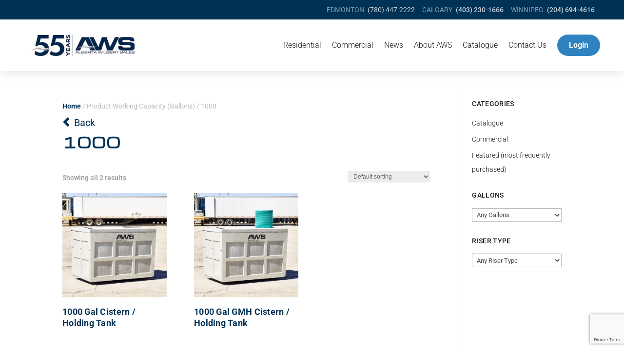

--- FILE ---
content_type: text/html; charset=utf-8
request_url: https://www.google.com/recaptcha/api2/anchor?ar=1&k=6LfFCSAeAAAAAPrbYQJi30tW_hRbBdQWqqpyufzY&co=aHR0cHM6Ly93aWxiZXJ0LmNhOjQ0Mw..&hl=en&v=PoyoqOPhxBO7pBk68S4YbpHZ&size=invisible&anchor-ms=20000&execute-ms=30000&cb=kdkniz4v27c
body_size: 48585
content:
<!DOCTYPE HTML><html dir="ltr" lang="en"><head><meta http-equiv="Content-Type" content="text/html; charset=UTF-8">
<meta http-equiv="X-UA-Compatible" content="IE=edge">
<title>reCAPTCHA</title>
<style type="text/css">
/* cyrillic-ext */
@font-face {
  font-family: 'Roboto';
  font-style: normal;
  font-weight: 400;
  font-stretch: 100%;
  src: url(//fonts.gstatic.com/s/roboto/v48/KFO7CnqEu92Fr1ME7kSn66aGLdTylUAMa3GUBHMdazTgWw.woff2) format('woff2');
  unicode-range: U+0460-052F, U+1C80-1C8A, U+20B4, U+2DE0-2DFF, U+A640-A69F, U+FE2E-FE2F;
}
/* cyrillic */
@font-face {
  font-family: 'Roboto';
  font-style: normal;
  font-weight: 400;
  font-stretch: 100%;
  src: url(//fonts.gstatic.com/s/roboto/v48/KFO7CnqEu92Fr1ME7kSn66aGLdTylUAMa3iUBHMdazTgWw.woff2) format('woff2');
  unicode-range: U+0301, U+0400-045F, U+0490-0491, U+04B0-04B1, U+2116;
}
/* greek-ext */
@font-face {
  font-family: 'Roboto';
  font-style: normal;
  font-weight: 400;
  font-stretch: 100%;
  src: url(//fonts.gstatic.com/s/roboto/v48/KFO7CnqEu92Fr1ME7kSn66aGLdTylUAMa3CUBHMdazTgWw.woff2) format('woff2');
  unicode-range: U+1F00-1FFF;
}
/* greek */
@font-face {
  font-family: 'Roboto';
  font-style: normal;
  font-weight: 400;
  font-stretch: 100%;
  src: url(//fonts.gstatic.com/s/roboto/v48/KFO7CnqEu92Fr1ME7kSn66aGLdTylUAMa3-UBHMdazTgWw.woff2) format('woff2');
  unicode-range: U+0370-0377, U+037A-037F, U+0384-038A, U+038C, U+038E-03A1, U+03A3-03FF;
}
/* math */
@font-face {
  font-family: 'Roboto';
  font-style: normal;
  font-weight: 400;
  font-stretch: 100%;
  src: url(//fonts.gstatic.com/s/roboto/v48/KFO7CnqEu92Fr1ME7kSn66aGLdTylUAMawCUBHMdazTgWw.woff2) format('woff2');
  unicode-range: U+0302-0303, U+0305, U+0307-0308, U+0310, U+0312, U+0315, U+031A, U+0326-0327, U+032C, U+032F-0330, U+0332-0333, U+0338, U+033A, U+0346, U+034D, U+0391-03A1, U+03A3-03A9, U+03B1-03C9, U+03D1, U+03D5-03D6, U+03F0-03F1, U+03F4-03F5, U+2016-2017, U+2034-2038, U+203C, U+2040, U+2043, U+2047, U+2050, U+2057, U+205F, U+2070-2071, U+2074-208E, U+2090-209C, U+20D0-20DC, U+20E1, U+20E5-20EF, U+2100-2112, U+2114-2115, U+2117-2121, U+2123-214F, U+2190, U+2192, U+2194-21AE, U+21B0-21E5, U+21F1-21F2, U+21F4-2211, U+2213-2214, U+2216-22FF, U+2308-230B, U+2310, U+2319, U+231C-2321, U+2336-237A, U+237C, U+2395, U+239B-23B7, U+23D0, U+23DC-23E1, U+2474-2475, U+25AF, U+25B3, U+25B7, U+25BD, U+25C1, U+25CA, U+25CC, U+25FB, U+266D-266F, U+27C0-27FF, U+2900-2AFF, U+2B0E-2B11, U+2B30-2B4C, U+2BFE, U+3030, U+FF5B, U+FF5D, U+1D400-1D7FF, U+1EE00-1EEFF;
}
/* symbols */
@font-face {
  font-family: 'Roboto';
  font-style: normal;
  font-weight: 400;
  font-stretch: 100%;
  src: url(//fonts.gstatic.com/s/roboto/v48/KFO7CnqEu92Fr1ME7kSn66aGLdTylUAMaxKUBHMdazTgWw.woff2) format('woff2');
  unicode-range: U+0001-000C, U+000E-001F, U+007F-009F, U+20DD-20E0, U+20E2-20E4, U+2150-218F, U+2190, U+2192, U+2194-2199, U+21AF, U+21E6-21F0, U+21F3, U+2218-2219, U+2299, U+22C4-22C6, U+2300-243F, U+2440-244A, U+2460-24FF, U+25A0-27BF, U+2800-28FF, U+2921-2922, U+2981, U+29BF, U+29EB, U+2B00-2BFF, U+4DC0-4DFF, U+FFF9-FFFB, U+10140-1018E, U+10190-1019C, U+101A0, U+101D0-101FD, U+102E0-102FB, U+10E60-10E7E, U+1D2C0-1D2D3, U+1D2E0-1D37F, U+1F000-1F0FF, U+1F100-1F1AD, U+1F1E6-1F1FF, U+1F30D-1F30F, U+1F315, U+1F31C, U+1F31E, U+1F320-1F32C, U+1F336, U+1F378, U+1F37D, U+1F382, U+1F393-1F39F, U+1F3A7-1F3A8, U+1F3AC-1F3AF, U+1F3C2, U+1F3C4-1F3C6, U+1F3CA-1F3CE, U+1F3D4-1F3E0, U+1F3ED, U+1F3F1-1F3F3, U+1F3F5-1F3F7, U+1F408, U+1F415, U+1F41F, U+1F426, U+1F43F, U+1F441-1F442, U+1F444, U+1F446-1F449, U+1F44C-1F44E, U+1F453, U+1F46A, U+1F47D, U+1F4A3, U+1F4B0, U+1F4B3, U+1F4B9, U+1F4BB, U+1F4BF, U+1F4C8-1F4CB, U+1F4D6, U+1F4DA, U+1F4DF, U+1F4E3-1F4E6, U+1F4EA-1F4ED, U+1F4F7, U+1F4F9-1F4FB, U+1F4FD-1F4FE, U+1F503, U+1F507-1F50B, U+1F50D, U+1F512-1F513, U+1F53E-1F54A, U+1F54F-1F5FA, U+1F610, U+1F650-1F67F, U+1F687, U+1F68D, U+1F691, U+1F694, U+1F698, U+1F6AD, U+1F6B2, U+1F6B9-1F6BA, U+1F6BC, U+1F6C6-1F6CF, U+1F6D3-1F6D7, U+1F6E0-1F6EA, U+1F6F0-1F6F3, U+1F6F7-1F6FC, U+1F700-1F7FF, U+1F800-1F80B, U+1F810-1F847, U+1F850-1F859, U+1F860-1F887, U+1F890-1F8AD, U+1F8B0-1F8BB, U+1F8C0-1F8C1, U+1F900-1F90B, U+1F93B, U+1F946, U+1F984, U+1F996, U+1F9E9, U+1FA00-1FA6F, U+1FA70-1FA7C, U+1FA80-1FA89, U+1FA8F-1FAC6, U+1FACE-1FADC, U+1FADF-1FAE9, U+1FAF0-1FAF8, U+1FB00-1FBFF;
}
/* vietnamese */
@font-face {
  font-family: 'Roboto';
  font-style: normal;
  font-weight: 400;
  font-stretch: 100%;
  src: url(//fonts.gstatic.com/s/roboto/v48/KFO7CnqEu92Fr1ME7kSn66aGLdTylUAMa3OUBHMdazTgWw.woff2) format('woff2');
  unicode-range: U+0102-0103, U+0110-0111, U+0128-0129, U+0168-0169, U+01A0-01A1, U+01AF-01B0, U+0300-0301, U+0303-0304, U+0308-0309, U+0323, U+0329, U+1EA0-1EF9, U+20AB;
}
/* latin-ext */
@font-face {
  font-family: 'Roboto';
  font-style: normal;
  font-weight: 400;
  font-stretch: 100%;
  src: url(//fonts.gstatic.com/s/roboto/v48/KFO7CnqEu92Fr1ME7kSn66aGLdTylUAMa3KUBHMdazTgWw.woff2) format('woff2');
  unicode-range: U+0100-02BA, U+02BD-02C5, U+02C7-02CC, U+02CE-02D7, U+02DD-02FF, U+0304, U+0308, U+0329, U+1D00-1DBF, U+1E00-1E9F, U+1EF2-1EFF, U+2020, U+20A0-20AB, U+20AD-20C0, U+2113, U+2C60-2C7F, U+A720-A7FF;
}
/* latin */
@font-face {
  font-family: 'Roboto';
  font-style: normal;
  font-weight: 400;
  font-stretch: 100%;
  src: url(//fonts.gstatic.com/s/roboto/v48/KFO7CnqEu92Fr1ME7kSn66aGLdTylUAMa3yUBHMdazQ.woff2) format('woff2');
  unicode-range: U+0000-00FF, U+0131, U+0152-0153, U+02BB-02BC, U+02C6, U+02DA, U+02DC, U+0304, U+0308, U+0329, U+2000-206F, U+20AC, U+2122, U+2191, U+2193, U+2212, U+2215, U+FEFF, U+FFFD;
}
/* cyrillic-ext */
@font-face {
  font-family: 'Roboto';
  font-style: normal;
  font-weight: 500;
  font-stretch: 100%;
  src: url(//fonts.gstatic.com/s/roboto/v48/KFO7CnqEu92Fr1ME7kSn66aGLdTylUAMa3GUBHMdazTgWw.woff2) format('woff2');
  unicode-range: U+0460-052F, U+1C80-1C8A, U+20B4, U+2DE0-2DFF, U+A640-A69F, U+FE2E-FE2F;
}
/* cyrillic */
@font-face {
  font-family: 'Roboto';
  font-style: normal;
  font-weight: 500;
  font-stretch: 100%;
  src: url(//fonts.gstatic.com/s/roboto/v48/KFO7CnqEu92Fr1ME7kSn66aGLdTylUAMa3iUBHMdazTgWw.woff2) format('woff2');
  unicode-range: U+0301, U+0400-045F, U+0490-0491, U+04B0-04B1, U+2116;
}
/* greek-ext */
@font-face {
  font-family: 'Roboto';
  font-style: normal;
  font-weight: 500;
  font-stretch: 100%;
  src: url(//fonts.gstatic.com/s/roboto/v48/KFO7CnqEu92Fr1ME7kSn66aGLdTylUAMa3CUBHMdazTgWw.woff2) format('woff2');
  unicode-range: U+1F00-1FFF;
}
/* greek */
@font-face {
  font-family: 'Roboto';
  font-style: normal;
  font-weight: 500;
  font-stretch: 100%;
  src: url(//fonts.gstatic.com/s/roboto/v48/KFO7CnqEu92Fr1ME7kSn66aGLdTylUAMa3-UBHMdazTgWw.woff2) format('woff2');
  unicode-range: U+0370-0377, U+037A-037F, U+0384-038A, U+038C, U+038E-03A1, U+03A3-03FF;
}
/* math */
@font-face {
  font-family: 'Roboto';
  font-style: normal;
  font-weight: 500;
  font-stretch: 100%;
  src: url(//fonts.gstatic.com/s/roboto/v48/KFO7CnqEu92Fr1ME7kSn66aGLdTylUAMawCUBHMdazTgWw.woff2) format('woff2');
  unicode-range: U+0302-0303, U+0305, U+0307-0308, U+0310, U+0312, U+0315, U+031A, U+0326-0327, U+032C, U+032F-0330, U+0332-0333, U+0338, U+033A, U+0346, U+034D, U+0391-03A1, U+03A3-03A9, U+03B1-03C9, U+03D1, U+03D5-03D6, U+03F0-03F1, U+03F4-03F5, U+2016-2017, U+2034-2038, U+203C, U+2040, U+2043, U+2047, U+2050, U+2057, U+205F, U+2070-2071, U+2074-208E, U+2090-209C, U+20D0-20DC, U+20E1, U+20E5-20EF, U+2100-2112, U+2114-2115, U+2117-2121, U+2123-214F, U+2190, U+2192, U+2194-21AE, U+21B0-21E5, U+21F1-21F2, U+21F4-2211, U+2213-2214, U+2216-22FF, U+2308-230B, U+2310, U+2319, U+231C-2321, U+2336-237A, U+237C, U+2395, U+239B-23B7, U+23D0, U+23DC-23E1, U+2474-2475, U+25AF, U+25B3, U+25B7, U+25BD, U+25C1, U+25CA, U+25CC, U+25FB, U+266D-266F, U+27C0-27FF, U+2900-2AFF, U+2B0E-2B11, U+2B30-2B4C, U+2BFE, U+3030, U+FF5B, U+FF5D, U+1D400-1D7FF, U+1EE00-1EEFF;
}
/* symbols */
@font-face {
  font-family: 'Roboto';
  font-style: normal;
  font-weight: 500;
  font-stretch: 100%;
  src: url(//fonts.gstatic.com/s/roboto/v48/KFO7CnqEu92Fr1ME7kSn66aGLdTylUAMaxKUBHMdazTgWw.woff2) format('woff2');
  unicode-range: U+0001-000C, U+000E-001F, U+007F-009F, U+20DD-20E0, U+20E2-20E4, U+2150-218F, U+2190, U+2192, U+2194-2199, U+21AF, U+21E6-21F0, U+21F3, U+2218-2219, U+2299, U+22C4-22C6, U+2300-243F, U+2440-244A, U+2460-24FF, U+25A0-27BF, U+2800-28FF, U+2921-2922, U+2981, U+29BF, U+29EB, U+2B00-2BFF, U+4DC0-4DFF, U+FFF9-FFFB, U+10140-1018E, U+10190-1019C, U+101A0, U+101D0-101FD, U+102E0-102FB, U+10E60-10E7E, U+1D2C0-1D2D3, U+1D2E0-1D37F, U+1F000-1F0FF, U+1F100-1F1AD, U+1F1E6-1F1FF, U+1F30D-1F30F, U+1F315, U+1F31C, U+1F31E, U+1F320-1F32C, U+1F336, U+1F378, U+1F37D, U+1F382, U+1F393-1F39F, U+1F3A7-1F3A8, U+1F3AC-1F3AF, U+1F3C2, U+1F3C4-1F3C6, U+1F3CA-1F3CE, U+1F3D4-1F3E0, U+1F3ED, U+1F3F1-1F3F3, U+1F3F5-1F3F7, U+1F408, U+1F415, U+1F41F, U+1F426, U+1F43F, U+1F441-1F442, U+1F444, U+1F446-1F449, U+1F44C-1F44E, U+1F453, U+1F46A, U+1F47D, U+1F4A3, U+1F4B0, U+1F4B3, U+1F4B9, U+1F4BB, U+1F4BF, U+1F4C8-1F4CB, U+1F4D6, U+1F4DA, U+1F4DF, U+1F4E3-1F4E6, U+1F4EA-1F4ED, U+1F4F7, U+1F4F9-1F4FB, U+1F4FD-1F4FE, U+1F503, U+1F507-1F50B, U+1F50D, U+1F512-1F513, U+1F53E-1F54A, U+1F54F-1F5FA, U+1F610, U+1F650-1F67F, U+1F687, U+1F68D, U+1F691, U+1F694, U+1F698, U+1F6AD, U+1F6B2, U+1F6B9-1F6BA, U+1F6BC, U+1F6C6-1F6CF, U+1F6D3-1F6D7, U+1F6E0-1F6EA, U+1F6F0-1F6F3, U+1F6F7-1F6FC, U+1F700-1F7FF, U+1F800-1F80B, U+1F810-1F847, U+1F850-1F859, U+1F860-1F887, U+1F890-1F8AD, U+1F8B0-1F8BB, U+1F8C0-1F8C1, U+1F900-1F90B, U+1F93B, U+1F946, U+1F984, U+1F996, U+1F9E9, U+1FA00-1FA6F, U+1FA70-1FA7C, U+1FA80-1FA89, U+1FA8F-1FAC6, U+1FACE-1FADC, U+1FADF-1FAE9, U+1FAF0-1FAF8, U+1FB00-1FBFF;
}
/* vietnamese */
@font-face {
  font-family: 'Roboto';
  font-style: normal;
  font-weight: 500;
  font-stretch: 100%;
  src: url(//fonts.gstatic.com/s/roboto/v48/KFO7CnqEu92Fr1ME7kSn66aGLdTylUAMa3OUBHMdazTgWw.woff2) format('woff2');
  unicode-range: U+0102-0103, U+0110-0111, U+0128-0129, U+0168-0169, U+01A0-01A1, U+01AF-01B0, U+0300-0301, U+0303-0304, U+0308-0309, U+0323, U+0329, U+1EA0-1EF9, U+20AB;
}
/* latin-ext */
@font-face {
  font-family: 'Roboto';
  font-style: normal;
  font-weight: 500;
  font-stretch: 100%;
  src: url(//fonts.gstatic.com/s/roboto/v48/KFO7CnqEu92Fr1ME7kSn66aGLdTylUAMa3KUBHMdazTgWw.woff2) format('woff2');
  unicode-range: U+0100-02BA, U+02BD-02C5, U+02C7-02CC, U+02CE-02D7, U+02DD-02FF, U+0304, U+0308, U+0329, U+1D00-1DBF, U+1E00-1E9F, U+1EF2-1EFF, U+2020, U+20A0-20AB, U+20AD-20C0, U+2113, U+2C60-2C7F, U+A720-A7FF;
}
/* latin */
@font-face {
  font-family: 'Roboto';
  font-style: normal;
  font-weight: 500;
  font-stretch: 100%;
  src: url(//fonts.gstatic.com/s/roboto/v48/KFO7CnqEu92Fr1ME7kSn66aGLdTylUAMa3yUBHMdazQ.woff2) format('woff2');
  unicode-range: U+0000-00FF, U+0131, U+0152-0153, U+02BB-02BC, U+02C6, U+02DA, U+02DC, U+0304, U+0308, U+0329, U+2000-206F, U+20AC, U+2122, U+2191, U+2193, U+2212, U+2215, U+FEFF, U+FFFD;
}
/* cyrillic-ext */
@font-face {
  font-family: 'Roboto';
  font-style: normal;
  font-weight: 900;
  font-stretch: 100%;
  src: url(//fonts.gstatic.com/s/roboto/v48/KFO7CnqEu92Fr1ME7kSn66aGLdTylUAMa3GUBHMdazTgWw.woff2) format('woff2');
  unicode-range: U+0460-052F, U+1C80-1C8A, U+20B4, U+2DE0-2DFF, U+A640-A69F, U+FE2E-FE2F;
}
/* cyrillic */
@font-face {
  font-family: 'Roboto';
  font-style: normal;
  font-weight: 900;
  font-stretch: 100%;
  src: url(//fonts.gstatic.com/s/roboto/v48/KFO7CnqEu92Fr1ME7kSn66aGLdTylUAMa3iUBHMdazTgWw.woff2) format('woff2');
  unicode-range: U+0301, U+0400-045F, U+0490-0491, U+04B0-04B1, U+2116;
}
/* greek-ext */
@font-face {
  font-family: 'Roboto';
  font-style: normal;
  font-weight: 900;
  font-stretch: 100%;
  src: url(//fonts.gstatic.com/s/roboto/v48/KFO7CnqEu92Fr1ME7kSn66aGLdTylUAMa3CUBHMdazTgWw.woff2) format('woff2');
  unicode-range: U+1F00-1FFF;
}
/* greek */
@font-face {
  font-family: 'Roboto';
  font-style: normal;
  font-weight: 900;
  font-stretch: 100%;
  src: url(//fonts.gstatic.com/s/roboto/v48/KFO7CnqEu92Fr1ME7kSn66aGLdTylUAMa3-UBHMdazTgWw.woff2) format('woff2');
  unicode-range: U+0370-0377, U+037A-037F, U+0384-038A, U+038C, U+038E-03A1, U+03A3-03FF;
}
/* math */
@font-face {
  font-family: 'Roboto';
  font-style: normal;
  font-weight: 900;
  font-stretch: 100%;
  src: url(//fonts.gstatic.com/s/roboto/v48/KFO7CnqEu92Fr1ME7kSn66aGLdTylUAMawCUBHMdazTgWw.woff2) format('woff2');
  unicode-range: U+0302-0303, U+0305, U+0307-0308, U+0310, U+0312, U+0315, U+031A, U+0326-0327, U+032C, U+032F-0330, U+0332-0333, U+0338, U+033A, U+0346, U+034D, U+0391-03A1, U+03A3-03A9, U+03B1-03C9, U+03D1, U+03D5-03D6, U+03F0-03F1, U+03F4-03F5, U+2016-2017, U+2034-2038, U+203C, U+2040, U+2043, U+2047, U+2050, U+2057, U+205F, U+2070-2071, U+2074-208E, U+2090-209C, U+20D0-20DC, U+20E1, U+20E5-20EF, U+2100-2112, U+2114-2115, U+2117-2121, U+2123-214F, U+2190, U+2192, U+2194-21AE, U+21B0-21E5, U+21F1-21F2, U+21F4-2211, U+2213-2214, U+2216-22FF, U+2308-230B, U+2310, U+2319, U+231C-2321, U+2336-237A, U+237C, U+2395, U+239B-23B7, U+23D0, U+23DC-23E1, U+2474-2475, U+25AF, U+25B3, U+25B7, U+25BD, U+25C1, U+25CA, U+25CC, U+25FB, U+266D-266F, U+27C0-27FF, U+2900-2AFF, U+2B0E-2B11, U+2B30-2B4C, U+2BFE, U+3030, U+FF5B, U+FF5D, U+1D400-1D7FF, U+1EE00-1EEFF;
}
/* symbols */
@font-face {
  font-family: 'Roboto';
  font-style: normal;
  font-weight: 900;
  font-stretch: 100%;
  src: url(//fonts.gstatic.com/s/roboto/v48/KFO7CnqEu92Fr1ME7kSn66aGLdTylUAMaxKUBHMdazTgWw.woff2) format('woff2');
  unicode-range: U+0001-000C, U+000E-001F, U+007F-009F, U+20DD-20E0, U+20E2-20E4, U+2150-218F, U+2190, U+2192, U+2194-2199, U+21AF, U+21E6-21F0, U+21F3, U+2218-2219, U+2299, U+22C4-22C6, U+2300-243F, U+2440-244A, U+2460-24FF, U+25A0-27BF, U+2800-28FF, U+2921-2922, U+2981, U+29BF, U+29EB, U+2B00-2BFF, U+4DC0-4DFF, U+FFF9-FFFB, U+10140-1018E, U+10190-1019C, U+101A0, U+101D0-101FD, U+102E0-102FB, U+10E60-10E7E, U+1D2C0-1D2D3, U+1D2E0-1D37F, U+1F000-1F0FF, U+1F100-1F1AD, U+1F1E6-1F1FF, U+1F30D-1F30F, U+1F315, U+1F31C, U+1F31E, U+1F320-1F32C, U+1F336, U+1F378, U+1F37D, U+1F382, U+1F393-1F39F, U+1F3A7-1F3A8, U+1F3AC-1F3AF, U+1F3C2, U+1F3C4-1F3C6, U+1F3CA-1F3CE, U+1F3D4-1F3E0, U+1F3ED, U+1F3F1-1F3F3, U+1F3F5-1F3F7, U+1F408, U+1F415, U+1F41F, U+1F426, U+1F43F, U+1F441-1F442, U+1F444, U+1F446-1F449, U+1F44C-1F44E, U+1F453, U+1F46A, U+1F47D, U+1F4A3, U+1F4B0, U+1F4B3, U+1F4B9, U+1F4BB, U+1F4BF, U+1F4C8-1F4CB, U+1F4D6, U+1F4DA, U+1F4DF, U+1F4E3-1F4E6, U+1F4EA-1F4ED, U+1F4F7, U+1F4F9-1F4FB, U+1F4FD-1F4FE, U+1F503, U+1F507-1F50B, U+1F50D, U+1F512-1F513, U+1F53E-1F54A, U+1F54F-1F5FA, U+1F610, U+1F650-1F67F, U+1F687, U+1F68D, U+1F691, U+1F694, U+1F698, U+1F6AD, U+1F6B2, U+1F6B9-1F6BA, U+1F6BC, U+1F6C6-1F6CF, U+1F6D3-1F6D7, U+1F6E0-1F6EA, U+1F6F0-1F6F3, U+1F6F7-1F6FC, U+1F700-1F7FF, U+1F800-1F80B, U+1F810-1F847, U+1F850-1F859, U+1F860-1F887, U+1F890-1F8AD, U+1F8B0-1F8BB, U+1F8C0-1F8C1, U+1F900-1F90B, U+1F93B, U+1F946, U+1F984, U+1F996, U+1F9E9, U+1FA00-1FA6F, U+1FA70-1FA7C, U+1FA80-1FA89, U+1FA8F-1FAC6, U+1FACE-1FADC, U+1FADF-1FAE9, U+1FAF0-1FAF8, U+1FB00-1FBFF;
}
/* vietnamese */
@font-face {
  font-family: 'Roboto';
  font-style: normal;
  font-weight: 900;
  font-stretch: 100%;
  src: url(//fonts.gstatic.com/s/roboto/v48/KFO7CnqEu92Fr1ME7kSn66aGLdTylUAMa3OUBHMdazTgWw.woff2) format('woff2');
  unicode-range: U+0102-0103, U+0110-0111, U+0128-0129, U+0168-0169, U+01A0-01A1, U+01AF-01B0, U+0300-0301, U+0303-0304, U+0308-0309, U+0323, U+0329, U+1EA0-1EF9, U+20AB;
}
/* latin-ext */
@font-face {
  font-family: 'Roboto';
  font-style: normal;
  font-weight: 900;
  font-stretch: 100%;
  src: url(//fonts.gstatic.com/s/roboto/v48/KFO7CnqEu92Fr1ME7kSn66aGLdTylUAMa3KUBHMdazTgWw.woff2) format('woff2');
  unicode-range: U+0100-02BA, U+02BD-02C5, U+02C7-02CC, U+02CE-02D7, U+02DD-02FF, U+0304, U+0308, U+0329, U+1D00-1DBF, U+1E00-1E9F, U+1EF2-1EFF, U+2020, U+20A0-20AB, U+20AD-20C0, U+2113, U+2C60-2C7F, U+A720-A7FF;
}
/* latin */
@font-face {
  font-family: 'Roboto';
  font-style: normal;
  font-weight: 900;
  font-stretch: 100%;
  src: url(//fonts.gstatic.com/s/roboto/v48/KFO7CnqEu92Fr1ME7kSn66aGLdTylUAMa3yUBHMdazQ.woff2) format('woff2');
  unicode-range: U+0000-00FF, U+0131, U+0152-0153, U+02BB-02BC, U+02C6, U+02DA, U+02DC, U+0304, U+0308, U+0329, U+2000-206F, U+20AC, U+2122, U+2191, U+2193, U+2212, U+2215, U+FEFF, U+FFFD;
}

</style>
<link rel="stylesheet" type="text/css" href="https://www.gstatic.com/recaptcha/releases/PoyoqOPhxBO7pBk68S4YbpHZ/styles__ltr.css">
<script nonce="yE94KAAgznAZx9iCpPzCfg" type="text/javascript">window['__recaptcha_api'] = 'https://www.google.com/recaptcha/api2/';</script>
<script type="text/javascript" src="https://www.gstatic.com/recaptcha/releases/PoyoqOPhxBO7pBk68S4YbpHZ/recaptcha__en.js" nonce="yE94KAAgznAZx9iCpPzCfg">
      
    </script></head>
<body><div id="rc-anchor-alert" class="rc-anchor-alert"></div>
<input type="hidden" id="recaptcha-token" value="[base64]">
<script type="text/javascript" nonce="yE94KAAgznAZx9iCpPzCfg">
      recaptcha.anchor.Main.init("[\x22ainput\x22,[\x22bgdata\x22,\x22\x22,\[base64]/[base64]/[base64]/bmV3IHJbeF0oY1swXSk6RT09Mj9uZXcgclt4XShjWzBdLGNbMV0pOkU9PTM/bmV3IHJbeF0oY1swXSxjWzFdLGNbMl0pOkU9PTQ/[base64]/[base64]/[base64]/[base64]/[base64]/[base64]/[base64]/[base64]\x22,\[base64]\\u003d\x22,\x22w4zDr1PDm0LDo10fwoNFwrgEw7BdwoHCrw/[base64]/QsOtwofDi1LDlDg+wrPDkGZ0w7xDC8KIwqwaC8K+VsO/HUdNw5R2R8O0QsK3O8KpR8KHdsK2XhNDwoVcwoTCjcO4woHCncOMOMOUUcKsf8KiwqXDiTkyDcOlD8K4C8KmwoAiw6jDpUXCrzNSwpFIcX/DsFhOVGnCl8Kaw7QiwowUAsOHa8K3w4PCnsKDNk7CqsOzasO/fCkEBMOEUzxyPMOMw7YBw5DDrgrDlyXDvx9jAnUQZcKpwqrDs8K0UWfDpMKiM8OZCcOxwpvDswgnUgRAwp/DvMO1wpFMw5DDqlDCvTvDhEESwpDCtX/DlyfChVkKw6wuO3lVwr7DmjvChcOtw4LCth7DiMOUAMOODMKkw4MNRX8Pw5tFwqoydwLDpHnCqEHDjj/[base64]/DssKYwr47QsKhcVTCmm95DT3Cm8KMw60uwqgjU8O2wpF2wqXCvcOEw4IewqbDlMKMw6TCpnjDkywGwr7DhgjCiR8SdmBzflcVwo1sTMO6wqF5w59pwoDDoQTDg29EOBN+w5/CgMO/Pwspwr7DpcKjw7PCj8OaLz7CpcKDRnbCmirDkn3DnsO+w7vCvC1qwr43Qg1YKMKzP2XDsmA4UU/[base64]/DnzLCnMOoDW7CocOfw5l5wotDdVdcaQPDmGt9woPCucOCSl0xwofClC3DriwbWMKVU3xPfDUTH8K0dUNOIMOVDsONREzDp8Opd3HDrcKbwopdd2HCo8KswojDn1HDp1/Dqmhew53CmMK0IsOLc8K8cXvDqsOPbsO3wpnCghrCrx4dwpfCmMKpw6jCpEXDhgHDssOwOcKkMGR9HcOKw6PDjsKYwrYZw6PCuMOQUMO9w75WwpIWSSnDoMKqw5YcTyZUwp13OTTCngzChlrCvzlaw4YjZsK1w7zDsjFwwo1BG1vDnwLCt8KvIX9/wq8vFMKEwo0YccKzw6tLOn3CsW7DkkBDwovDncKOw5IIw6VeEgPDnMOzw7rCrT1swqjCoADDt8OWDEFGw7V/[base64]/DnGk6w4pKw4/Dnkcfw65kWkpaTWLCiSA1W8KNLMK2w693TMO9w5LCncOGw5sQMxLDusKjw7PDjMKre8O4BxJCa3Q8wohXw6EJw4NxwqvCljHCicKRwrcOwqhiR8OxGxnDtBV/wq7CnsOewpLCkwjCs2sBIMKnb8OfLMOdV8OCB1fDnVEIDzs2YHXDkBdewqHCkMOkZsKUw7UXOMOJKMK/KMOHUFFccB1cOgHDjyE+wpRLwrjDmWFWLMK1w4vDucKSRsKyw48SA20xasK9wq/[base64]/Dhj5lMm1Dw60swoQ3dsO8DBVgY8KMS0LDoUYbV8KFw6Qqw6LDrMOmeMOXwrXCg8Kvwr8nORTCvcKSwo3ChWHCuG4Zwo0Tw5pnw7TDlyvCj8OJGMKNw4A0OMKXV8KIwodmI8Ocw41Bw6PDksKlwrPCqi/CplJdcMO5w7gbIwnCocKuC8K1fMO7VS0KJFDCtcOLaj0oR8OxS8ONwpguMnLCt3ATCDJswq51w5kXfsKSVMOOw5nDjC/Cv1ttAWrDjRTDmcKSJcKeShoSw6omJT/[base64]/DpMK2w6XDj8KuAsKrw7DCiE/DszbDlSddwoR6w49wwpR4EMKnw47DlMO/[base64]/CmWZJwqMpWcKEU8OBw57Dk8KOP0/DpsOlwq/DhMKww7NGw6d9RsKRwo/DnsK7w73DmWzCl8OZOUZbdnLDkMONwoE5HQA4w7rDn01cGsKdwqlKUcKie0nCvm/CgmbDhkdMCTXDucORwr9XYMO3Ei/CgsOmHWhJwqnDu8KHwp/[base64]/wpzDky/CkcOFVcOdfzHDsMK5OsKYw6wkUBIFFEhOZ8OPYmDCj8KUc8O/w6fCqcOiNcOJwqVUwojCp8Kvw7MWw64sI8ONIhV7w48TH8K1w7AVw5hNwovDgMKBwpzDiA7ChcK7esKZLkRGdFtRYcOORcOGw5NZw4/DusKlwr3CvsKTw6/Cm2hkXxY8ORZFfQhOw5nCjcKnHMOjURjCl2fDhsOVwpPDkAPCucKXwqJ0KTXDmlJpwqlUf8Ojw6kow6hCCWjDnsOjIMOJwqZDWz0+w7LCiMOCRlPCusO9wqLDplLDoMOnHn8dw657w7ksMcKXwqhiF1nCrR8jw4QjGsKncy/Co2DCshHCrHB8LsKIL8KlScOjBMOgS8OQwpAWI3orMwbCo8O7QBbDnsKbw5XDnDDCnMOow4t+WR/DgjLCvndQwqc7XMKgXMOxwqNGbFcTZsOMwrdGDsKbWTfDvS/DgSEGFGxjSsO+w7pOZcKRwqoUwoxNw7nCtH1XwoF3fhHDj8KrUsKPBxzDlRROVgzDiTDCtcOqfMOHOhkEVirDoMOkwovDpBjCmCcqwrvCviHDjsKyw4zDqcOGOsO3w6rDgsKqRCAOH8KKwoHDok9NwqjDqhjDhcOiIQXDrg5+DFdrw4PCtVfCpsKBwrLDrHh/wpEvw7hnwokbKh3DlTbDmMK0w6PCrMK3TMKKXX8iTjnDm8KrMzzDjXcXwqnCgHRCw5YEAwVOAwkJwpDDucKoLQx7wqfDl2AZw5YJwpXDk8OERQvCjMKrwr/CizPCjiFowpTCsMOZLcOewozDiMOiwo1EwrZNdMOPKcKTYMOpw5rChMOww5rDqVLDuAPDtsKvE8KKw7zDuMOYScOIwrJ4RjzCpkjCmUFpw6rCmkp8w4nDmcOjAsKPcsO3bjnCkEvCkcO4HMOGwo9xw7bClMKUworDizg2B8O8N1LCnCvCgl/ChmLCvlsgwqM7RMOuw6LDrcOjw70UPEjCpHZ3NFbDqMORdcKDdhlrw7koBMOIW8ODworCkMOdFC/DvsKkwq/DkyhgwoTCssOBEsKfVsOpNgXCgMOiQMO2dywjw6sDwrTClcKmFcOBPMOgwrDCrz7Cg0oFw7/CgyTDngtfwrzCtSAOw5xUfm83wrwEwqF1XljDhzXCq8Knw7DCnG7CrMOgG8OmGWg0DMOWNMOgwrTCtmfCncOaZcO1NwXDhcOlwoDDncK2ADHCi8OkUMK/[base64]/[base64]/Com3DgsK/TGTDshZ1OsOuN1LDuiYGIkJBeMKTwrDCgcOEw4VYDgDCm8KOYzhLw788GEPDjV7Dj8KUXMKdaMOtTMKQw5zCuS7CrnXCkcKAw6NHw7xeKsOtw7vDtF7DrhXDiW/[base64]/N2sqOsKbVMKPCAzDm8KKNsOuwqrDlcOYEQlSwqZ0WxZWw55Uw7/[base64]/DmcK+YV7ClcO5AmNNacOdUMKgOsKsw5jChMO0wohpVMOkXMOSw4JHJEXDscKpWWfCngRmwrg2w65mMXbCoR5ZwodVNwTCvyfDnsOIw68ywrt7WMKkV8OKa8ODMsOXw7HDq8Ojw53ChmIcwoYBKVw4CwkdHsKPQMKFN8KYWcOWTgcAwr0+wq/CgcKtJsOOQsOjwrZCPMOowqUgw4TCicO3w6Bcw6UPwobCmgYHawbDpcOzc8KWwpXDv8KbM8KXdMOtB1vCq8KTw47CkRtUwpXDscK/H8KZw5E8KMKvw5fCpgBfPxs1wok7dUzDsHlNw7rChsOywpADwoXCh8OQwrbCt8KEGWXCinTCnjDDh8Kiw4l0acKUe8KUwpF4eTDCoWrCk1odw6NTI2nDhsK8w47Dhg42AS1cw7V4wqFjw5h7NC/CoBjDuFk0wpV6w785w55xw4/DmXrDncKpwpjDmMKocw4nw5DDnVDDusKMwr7DrxnCoFMjXGhSw5PDhRvDqwh0dsOtOcOTw6MzKMOpwpLCr8O3EMOGKEhUKBsYTsKmMsKPwqdIaGbCjcKkw74fIylcw6ArUgzClkDDlnQ9w7LDmMKGTQ7CiC5wYMOvP8KOwofDlRMyw4pJw5/CixhmDcO4wq7Cj8ONw4zDmcK7wq15P8K/wplGwrTDih5dRkMmVMK6wpfDrMKXwo7CncOOPkILIAseVsOAwqVXw5VHwr7DtcOUw5zCo0h3w4FbwoPDisOHw4PCq8KfPU0wwogUSzc/wrTCqhtkwoR2wprDnMKzwqZGPHlpe8Ogw7Ngwr0YUwN4eMOdw5UyYlcbXBfCgUzDoAgew4jCi0XDpMOcNGZ1e8KZwqXDhDrCoAQgKSPDj8OiwotMwr1XI8Knw5rDicObw7bDpcOBw63CmsKiPMOswrDCmjzCgsK/[base64]/[base64]/DiTzCumPClMK0wprChsKFwrbCgyXDkMK1w5LCrsO1S8O0QmQkG0hlFlnDjHwFw6DCuG3CtcOFZQMjeMKQeCbDkDXCsX3DisO1OMOacTXDisKXbjLCjMO3PcOLd23DtF/DqCzDgBJoXsKSwodbw47CkMKZw5XCombDtldKFRIPF25YWcK+Hh55w77DuMKOPSobB8OUPyBawpvDicO5wrhnw6TDsGHDqA7CsMKlPVPDgnI3MjQOPE5owoIvwpbCimzCv8Okwr/CvGFRwqHCux1Xw77CiXYcIB7CrV3DvMKiw6Mrw4DCtsK4w7LDgcKbwqlXYDYxBsKnOj4Qwo7CmsOVLcOzecOJGsK1wrDCvQgpfsOQc8Ovw7Ztw4zChm3DjATDkMO9wpnCpk12A8KhKUhLJVnCqcOYwoQLw5LCpMKmIUvCmDQcIMONw4Vew7gBwpVnwo/Dn8KLbk3Dh8O8wojCsEHCosK/RMKswph+w7rDulfCnMKWDMK9dFJhPsKMwovDlGxCWsKeQ8Oqwr9cZcOsP1IdL8O2LMO5wpLDnh5SGG02w5vDv8O5V2TCpMKsw4fDlEDDoGLCkCbDqwxvwpvDqMKnw6PDvTkNVG5UwpllQ8KPwrQuwpvDvRbDoB3DuExtRT/CnsKBw47DpcOzchPDhnDCt2vDvDLCucKhQcK+KMKiwolALcKhw5Y6VcKTwrctTcOYw5NiXS1gbkLClMOmOzDCoQvDiG7DkC3DrmpcCMKsRlsTw4/DicO0w4t8wpUCCcOaeTvDujzCusKqw7gpb1vDnMOMwpAlcMODwqfDs8KgVsOnwqDCszFmwrjDpUJjIsOKwovCv8OcPsKZAsO9w44dXcKOwoNVdMOEw6DDkn/Cp8OdGETCjsOqRcOAOsKEw4vCo8OrMX/Dj8Obw4PCscOcL8OlwrDDhsODw5BUw4g9CTc7w4ReQH4wX37DsX7DhcOVR8K3fMOUw7dKHsO7NsK3w4QUwo3Dj8K/wrPDjVDDq8OqfMO0eS1iPgbCu8OoR8OLw4XDvcKqwpR6w5rDuRU2LFfCmTQ2XF1KGnIcw6wfI8OhwotKKxjCkD/DvsOvwrN/wpdCNsOUNWLDiycUaMKsUDdAw5jCi8KXccKYdyVFw6teI13CqcOtSSzDmTpMwpHCusKjw7o7w7vDqMKHT8KpUFnCumPDjcOHwqjCqGgqw5/Dj8OLwpjCkRM2w7YJw78jZcOjDMKIw5bCo3Jxw7NuwrzCtHR2wqPDm8KgBDfDn8OTCcO5KSAVL3nCmAp0wpzDssK/[base64]/[base64]/wofDk21iwodNw4lNdwjCrMO9MsONwo/CkGwxR18xCjvDp8KNw7DCksKLw7p3YcOxdWdowpzDjhNcw7rDq8KpNQjDosOwwq4gJhnCiRhIwrICw4LCnFgeYsO2fGA6w7QOJMKbwrZCwqkeRsO2XcOdw4JaCyLDilPDqsKLBMKgMMK+K8KHw7vChMKvwpIUw5jDtgQvw5XDiQvCm0Nhw4wLBMK7AS/CgMOPwoLDg8OzesKnWsKUSkhrwrF2wocKDsOOw4jDkGvDo3hvMMKMOcKLwqbCrMKLwo7CjcOKwqbCmsKMXMOxOiALJ8K1L2jDucOHw7QLOG05JE7DrsK3w6/DpjVLw5ZCw6sMfzjChMOjw47CtcK8wqBeL8KwwqjDhn3DusKjBTgOwpvDuzIYGMO2wrcMw7E6TMKbTi9xaU9Kw6NlwrrCggcyw57Ci8KHM2vDnMKqw5/DnMKBwrDCncKsw5Zfw51RwqTCuy1uw7bDnloDw5TDr8KMwpJ7w6/DlhZ6wrrCtWHCicKUwq4mwpU1Y8OlXitkw4zCmAvCpE/[base64]/fMOGwpsqNMOEw6lcwoXDisOXc296dsKuw4p7f8KtamTDhsO8wrBVWsOYw4LChCfCqBsewp4ZwrM9V8KucsKHJy/ChnxYTMO/w4rDs8KOw7zDm8KPw6jDnQzDqE7DncKLw7HCkcOcw7fCsRDChsKQP8KGNSfCjMKsw7DCrsOtwqrDnMOowrMlMMOOwpl8EBNzwoByw78pUcO+wpDCrWbDksKnw6bCrcOSU3VUwpVMwrPCn8OwwrtsScOjP3zDvsKkw6DDrsO7w5HCkR3DoF7CvMOow43DqsO/wrwEwrNiE8OfwoIUwpdTX8OqwqURR8KMw45GbMK7wpZhw6NIw77CnB3DlzXCs3TCscK/OcKGw6l3wr3DscOcK8OuHDIrFsKvUzJmccOCEsOOVMK2FcOUwofDj0nDlMKGw4fDghDCuy0HXGDCuCc3wqo2w4I5w57ClgbDrU7DpcOIM8O6wrJBwqDDtsKiw57DomZCbcKwPcK6w6vCucO9PBRoJUPDlXMPw4/Dn2lKw6fCrETCpVxaw50wKFnCpMOowrwMw4PDqlVFHMKfUcKJMcOlUzl3TMO3K8Ojwpd2SCPCkkTCjcK0GHV9N1xtwqpHesKYw5oywp3CvC1JwrHDkhfDu8KPw4DDqRPCjzHDrzIiwr/DoXZxQsOcPE3CuzfDk8Kdw4YXPhlwwpY+C8OPQsKTJEItPQTCklvCssKCQsOABMOTVlHClMKrJ8OzUFnCmSXChsKMJcO8w6PDqDUseQQ9wrLDnMKnw67DgsOOw5bCk8KSPSdSw4bDiHjDpcODwp8DblDCiMOnTyllwpnDsMKTw4c/w7PCgBsww58iw7lsLXPDqAJGw5zCgcO3FcKKwpVEJicwOBXDncK2PHLCgMOeMFcMwrrCjHJqw6rDm8KMdcOTw5jCjcOaCngOBsODwrpxccOSc2I0FMOMw7TCr8O6w6/[base64]/CkcK3AEdqw4DCscOGw5AWwrrCv8O8wp92w5PCsMKXMFBXTAlQN8KGw4jDqXgQwqQCHUrDgMOaSMOZCsOScQVjwpnDrBF8wozCkxXDj8O0w7crQMO8wrp1T8KpbMKNw6sVw5jCiMKtVhTChMKvw6/DkcORwqbCvcOZAzknwqMAeCrCrcKww73CqMKww4PCqsO+w5TCnQ/DoBtQwpDDvcKxQhRZdnvDtj50woDCp8KCwoPDv2rCs8KpwpBSw4/[base64]/wqfDmjNMw6lVw7XClsKewowEc8Ksw4nClj3CvGzDvsKIwrZlF8OVw7s6wq3DusOHwqDCqAzDoToLHcKDwoEgVMObDMOwah1Uakolw5DDh8Kib3MWWsOyw7kQw5U8w5QNOD4UfTIXUsK3ZMOUwrLDt8Klwp/Ck0fCosOCB8KBJcK/OcKDw6zDn8Kew57CkTTDkwItPF9Cf33DvcOBasOTIsOUJMKUw4keG3l7WHnDmArClVgPwpvDpkBIQsKjwofCk8KUwqBnw75DwqTDt8OIwp/CpcOFbMKjw7PDicKJwrYJUGvCmMKkw4nDvMKBMk3CqsOEwovDu8OTfxLCvEF+wrV6YcKAwoPDs38YwqEVBcK+U3R5cWtAw5fDgU4DUMKVbMKyDlYSaz5FGMOOw4vCksKfbMOVLCBjXHnDvTlLaR3CsMOAwr/[base64]/Cj1LCthJ+HF3CkMOBw5TCtRLCoHcoIMO5w7sUBsOCw40Ow7/CnMOSEDRCwqzChxjCgjPDmlnDjA1xRMOAPsOqwrU5w7XDgRFww7XCocKyw53DtAHCsBB2Ej/[base64]/CuMKlw6Qhw5bDo8OTw6DDjn3DsMK1w4rDhHDCpsKaw6/CucOwAl7Cq8KcMsOGw586Z8OtXsOFGsOTJ0pWw64YUcO3TTLCnkLCnE3Cj8OFOU/[base64]/DtMKAI8Kyw75aPHDDnhjDiETCtio/[base64]/YsKMw60JaThSFgZUYMOuEMOnwp0YwqQKw6tsR8OwYxtrCyErw4DDkjLCtsOKVhMYeEw5w73CkGFvZh1PDUTDuQ/CkgsCXEMQwoLCnU/[base64]/CnsKBUhQWwplwc8Ofw7jDhMKRJ8KaVsKow6HDkMK/[base64]/CtcKswqDCpTk2wr7CusK1w5EVRsOzwpRGDhPDhn8fHMKxw7AgwqLCqsOrwofCucOwOhHCmMK2wqPCk0jDhMKDGsOYw6PCmMK6w4DCmjIAZsKbanRnw6tzwrFywq4xw7dOw67Ds0AJO8OQwqZswod5JXEtwqfDpxfDhsKQwrHCumPCicO9w7/CrsOZa21RGmJKPmUPLcO+w7nChcOuw5d6KQcGI8KMwqZ1MXXCvWRmORvDnyd+bHQMw5bCvMKkLS0rw65Ow7sgwojDlHbDvcK/NHTDnsOYw6NgwpJFw6Uiw6DCmQdLOMK4VsKBwqZ5wos7A8KHaiozf03ClSDDssOvwrnDpyEFw5HCsnvDksKSDBrCs8Khd8OJw59EXk7Cr3glZmfCq8KQacO5wp46w5V0BTZ2w7fCgMKHQMKpw5xaw5vCrsKVD8O4Rn1xw7AiPsOUw7PDgxzDscOkQcOPDF/DvU8tGsKRwoFdw47Ds8Oedk98ESV2wqJhw6kOEcKYwpwbw4/DjxwEw5zCoAxswofChVJDZ8OwwqXCicKtw6vCpwJtBXTDg8OkYDJbVsK/[base64]/[base64]/DpsOrw6h8J2BfQsOtMyYtY8OJwp1AesOxOsO+KcK4bwXCmmB3KMKOw6lYw5zDrcK0wqjChMK8TjsswpVHIMOnwobDu8KID8KHDsKSw49mw4lSwpvCq3DCicKNOWE1d3/DhUXCnG0gamdMeH/DgDbDq1TDu8O3cyQnVMKpwofDq1fDljXDhMKywr/CpcKAwrB/w5cnBUnDkmbCjQbDpiDDnw/CpcOPGMK9CsKmw5jCsDowTHjDusOcwphywrhTIAjDrCwRWlVvw41tRD8Bw419w6TCisOZw5RURMOUw7hzJxMMJFjCr8KqDsOjYsO6ZAVhwotYCcKJHW9HwplLw6pAw5fCu8KHwrAtc1/Du8KPw5PDtARfEkhDYcKUOjnDv8KewrJgfcKVXnAUFcOgUcOAwptiI2I3UMOJQXDDlwPChsKBw7PDjcO3ZsK9wqAlw5HDgcK/HAnCsMKufsOHXyNSUsOmE2XCqRUCw4/CvjfDjHDDq3/DnhDCrU4+wpvCvwzDqsO+KGAaD8KWwoRnw4Unw7nDojIXw5dnBcKPWg7Ct8K8KcOdfHrDrR/Dhw9GNzcXRsOgLsOKw5oww6dbP8OLwonDk1UtE3rDn8Kkwq11IsO0GV7DqMO9woHCjcKAwp8DwpFbZ0dBTHvCkQTCsE7Dqm/DjMKNSMO5W8OWE2vDjcOjCTnDolRrV0fCpMK8IcKrwqIMPnAdY8OnVsKdwrQeVcKZw4fDukZzHRrDrkFUwqoJwqTCjFTDiABEw7Mxwo/Cs0fCi8KNYsKowoXCqABgwr/CrVBNScKFQ0I0w5Vuw5sUw7RZwrd1QcOvJcO5eMOjT8OJFMO0w4XDt3HCvnrDjMKpwp/[base64]/[base64]/[base64]/D8O/VsOuwo05w44EbA/[base64]/w74SwpgJVcKgwqgxwpRnD8KqEsK2w7w2wobChE3CnMKbwo7DosOMEjQxKsORMhXDrsKywrxJw6TDlsOlK8OmwojClsOew7oXZsOSwpU7VxjCii4OdMOgw6zDmcOwwogSc2XDvHjDtsONQ3DDpxtcf8KmA03DgMOcdMO8EcOywqhGY8O8w5/CpsOJwr7Dry1aMCLDhz46w5BHw5sBccKawrzCmMKmw7g2w4nCuydewprCgMKmwq3Du24Iw5UBwphVPsKYw4nCon7Cv17Ch8OhQcK/[base64]/CrsKSw7PCnxpRIxJSw6NpSsK8YjnCpAjDqMKhIsKqOcOgw6LDpVTCrsOldsKsw47Dl8KEAMKYwqZXw7fCkjsbVMOyw7YWDnXCjXvDnsOfwo/DvcKlw55RwpDCp09+HMOMw5BXwoRTwqluw4vChcOEGMKOwovCtMKGW0drbwzDkhN6FcKNw7Y/KHtGXRnDlwTDg8K7wqAEC8Kzw4wBTMOEw5DCkMKtd8Kqw6xSwqRxwrDCsVTCijfDiMOCJsK7RcOxwonDv0BdYW0kwoTCjMOHfsOUwq0Bb8O8eDDCgMKxw4TCjBjClsKow5TCuMOKE8OYKgNRfcK8CCIJwrpNw5zDpTVQwq9Ow6E7fyPDr8KEw7hnDcKlwovCsD1/U8O9wqrDqmjCkAsBw58ZwrQ6EMKVT0gqwpvDscKRLyFWwrBDwqPDpT1/wrDCtgQiLQfCkzJDVcKrw6rCg2FTCcODLEUJCMO7Eh4UwpjCo8KuEX/[base64]/Cp8OrUTR1wo4ZwrNdwr3DkgnCrMOaAMK+w63DiXRYwrdNwowwwqNYwpHCv2/DonTCvVB0w6LCpcKWwr7Dl1PCosOew7jDoHPCnB3CuRfDqcOpQEbDrDfDiMOJwrHCscKUPsOyRcKLX8KZPcKvw7nDnMOyw5bCsWIScwoTV0Z0WMK9X8O9w7LDpcOVwpRhwqzCrl8ZFcONezRCeMOnQHQVw6ArwqR8EMK8JcKoOsK7bcKYH8Okw5RUXU/DmcKzw7cpUMO2wqhNw7fDjnfCgMKEw6TCq8KHw6jCncOHwqUewrhsW8OJw4QRLTbCusOxIsK0w74qwrzCswbDk8Kvw7XCpSnCv8K3Ri8Qw7/ChB8tVx9DRRAXewxpwo/DmmFpWsOrUcK2Gx0aZcKaw5/Dtm5Iak7CgwQAYSEwT1vDin3DiirCmB3Dq8KBXcKXRMOxC8KNBcOedDoMAxNYUsKYHCFBw5zCqsK2UcK/wqYtwqkTwo7Cm8OgwrwFwoLDkH3CnMO0IcK6wpl/YVILPWTDojUGJijDsS7CgEoxwq0Sw4fCtxoQT8KID8ODVMK5w4LClE95EHXCn8Oowpxpw78mwpLCvsKfwppWTm8FMMKjWMKYwr5cw64bwqEGYMKowr4Ow59TwoJYw7nDmMKQPsOlZVBuw6DDuMKkIcOEGUvCp8OCw6/DhsK2wpoIB8KBwpzCi33Dl8Knwo7DicKqacO7wrHCicOLF8KDwrTDoMOYUsOGwrBvHcKaw4rCscOvd8O+T8OyGgPDg2Mcw7osw7XCj8KgOMKNw6XDkV5CwrbCksK8wotRQBTChsOIXcKZwrXCulnCkgN7wrkkwqQcw7NdJAfCpEMEwrzDsMKEM8KvAH7DgMKdwqFtwq/DqQAcw6xaNBfDpHjCvCQ/wrJAwoQjwppdMiHCnMKQw6VhfhJODk8Gb3RTRMOyJyoKw5V/w7XCh8OXw4d7OE8Bw5M7IX1uwpnDmsK1LELCj39COMKEE35Wd8Oqw67Dp8Ofw7gLBsK4LX8EG8KBSMOKwrs7XMKrdj/ChcKpw6HDgsO8G8KqTyDDqcKDw5XChmrDkcKuw7xlw4Qgwo3DqsKJw4MbEC0PE8Oew7Z4w4rCoAd8wqg+dsKlw7ddwrx3SMOFWcKYw6zDrcKYdMOQwrAkw5TDgMKOMz8IN8KzDijCrMOzwoQ6w4tLwpY9wpHDrsOiWMOTw5/CpsKBwrA8bX3DiMKDw5XDtsKNGyhlw4/[base64]/[base64]/w6/DhcKSPMOIKH8UGcO2wrxNwozCmcK9CMOnwpTDq0rDgsKoTcK+acKxw6k1w7nDszR2w6LCgcOWw5vDrg7CpsOBQsKtGnNoBCotVTZPw61wV8KjIcOEw47Ci8KFw4vDiyzCqsKWBHDChnbDpMOdw5pAFjsWwoljw4RMw7/[base64]/DmsK3IsOWAirCs8OGHMKKS3pwU8KQR8Onw6zCiMKfVcKKwoDDj8KFe8KDw6Egw6fCjMKLw4N+SmjCpMKhwpZHfMO/VU7Dm8OBUi7CngUIXcOUGDnDvDYwWsOiPcO3MMKrU2thRxpJwrrDmEwZw5YIBsOqwpbCm8OJw6RTw4Fowr/[base64]/Cr8KGw7kGwrx6PF4Cw6w6DsO0w7vDtAtlZMO+acKha8Kdw7nDlcKqDMKgLsOwwpXCoQfCr1nCuwDDr8KiwrPDtsOmYFPDhgBTUcO+w7bCmW91Ix5EZnRBTMO7wpYOGBAZH29Sw5ssw7AFwrYzP8Kww6ZxLMKZwpY5wr/CnMO0BFE+JRDCiAVJw5/[base64]/w7nCv8OMwp8gTMKmesKjw4DDs0rCscKXwokjMsKVXnNjwpk4w7obOcOUAS8yw48vF8K9ZcOSfifCiElQV8OTLUrCshVoP8O6SMOmwp5qNsO4U8ObdsO9w5A1DA0SYgrCpFfCqwXCmlVQJ3vDj8K9wrHDhsO4MCPCuT/[base64]/[base64]/dkdmXMKMwqHDjFtcw40yecO3CsOqwpDDn23CgjPCvMODDcOqaBXCtMK6wpXCjhUTw4h9w7cabMKCwoY/WjvCkmQAZBBiVcKHwpDCizxaeQcXwrLDu8OTccOuwpnCvk/Dj0LDt8OSwoBZGi0Cw5Z7DcO/HsKBw5jDrHNpZMKiw5kRSsOLwq/DowrDinLCgngycsOow4sHw5cEwpldSgTChMOiTyQfEcKeD2Zzw7FWJ3fCqMKtwr09acOKw5obwr3Dg8Kqw6gOw6TCtRDCksOowqEHw4nDjsOWwrxzwqAHfMONJ8OIT2EIwp/Cu8OJwqfDpVzDl0NzwrjDtDwJN8ObAB86w5IBw4B6EBbDhExbw68Awr7ChMKMwoHCpHxuIcKcw53CusKeOcOjMcORw4gTwrzCrsOkXsOMacOJVcOFVTLCr0p5wqfDmMOxw6PDvATDnsOcw6l3HS3DtXNxwr18aF/ConjDpsOjaXt8T8KQEsKKwo3DonZ/w6/CrAfDvAfDpMOVwqI1bXfCkMKsSBQvw7dkwoQIwq7Ck8K7eFlQwqjClsKiw6s9T2bDucOBw5DCgE5Uw4rDjMOuChRwY8O7PcOHw7zDujXDpcODwpnCrsO9GMODRsK/PsOnw4bCrkPDmWJGw4vCs0pRAA5wwrggdmw8w7fCh0jDr8KpU8Oee8O0VcOGwq7Cn8KCdMO/wqrCjsODZcOyw5LDoMOYBhzDoQPDm1XDsQxQUgM5wrLDjS7Dp8KUw6DCjcK2w7NLFcOQwoU9QWsDw7NtwodLwpDDqEtNwrHClA08BMO3wo3CqsK8blHCqcKiLsOACsKgNxAFNm7CrcOqd8Kpwqxmw4/CjSkfwqI1w7PCncKVdHxuSCIGwrHDkVnCt3/[base64]/UG3CkMKlwqhaTsK1w4bDvsO6L11UZTXDowoFdcK9MxHCsMOMw6DCkMOoLsK6w7RUb8KMc8KcVmsMHQPDqC5nw4YxwrrDr8O6DMODT8OyXVpeJgXCmicAwqbDuGrDlThlcU0ow4xVU8K7w4N/ewTCrcO8W8K6Q8OvGcKhZmdrTA3DoUrDjcOKXMKsfsKww4nCuBXCn8KjHzAuImPCrcKBYy0iOWweF8K0w6XDiR/CvhXDsRY+wqsywqPDpi3CkS9PUcOXw6nDrGvDncKUdxHChScqwpTDn8OawrNLwpAaecK4wrDDvsOxAGFzZBHCrScbwrAlwpQLRMKywpDDi8KNw6xcw5kYfScHY1/ClcKpBT/Dg8O/fcKTURHCo8Ktw5PDvcO6NcOVw5smXws9wofDjcOufQ7CgMOUw4HCtcOZwrgPHcKnO3RvBh9EKsOaKcKkecOfBTPCswLCu8O7w4kYHBTDlsOEw5bDogVcVMOmwoRQw7dowq0fwqDCsUIIXwjDpkrDsMKacMO/[base64]/DncKhw4nCgXHCg8KOPsKnw6LCsMK2YjDDvcKZwoPCsTXCkWZNw7rDkxIyw6R2eHXCo8K7wp/Chm/Cg2XCgMK+wotAwqU2w7UCwqsuwrvDgy4eU8OKYcOVw7HClB1dw5xlwo0vJsOGwrTCsDjDhMOAIMO9IMKEwrHCiwrDpRhTw4nCg8OPw5kBwoRrw4vCosKXQCPDmG19GE7CkhPCrgjCkxFjOQLCmsK1BjdAwqfCqV/DusO6JcKtEEIoZsOjQsOJw47CrnzDlsKuKMOfwqXCh8K+w5BBFALCoMKxwqBCw6LDhcOVP8OZdsKywrnDiMOxw5cUScOyR8KxTsOZwq4+woN+SGRDRBvCq8KiDwXDgsO4w5Inw4HDssOpb0zDqEpVwpfCoxggGFEEMMKLIsKEZUNgw6fCrFR7w6/DhAh2JsOXT1HDksO4wqoWwoFZwrURw6PDnMKpw77DvlPClkw+wq16HcKYVFTDuMO9bsK2Lg/DnikTw7XCt0jChcOzw7jCjmxBBC7Cj8K2woRHc8KVwpVjw5vDsDDDsh4Kw4g1w7s4w6rDjB5nwqwkL8KWYStVT2HDsMK+ah/CgsOcwqRhwqVUw6zCp8OQw5w1b8Ozw4UdPRXDnsK0w4wrwoV+esOswoECNMKHwoLDn3vDqlzDtsOywq9ZJCo6w4Mlb8KcQSIbwqE0TcKmwozDvnx+NMKDRcK/WcKlCMKoDS/DjQTCkcKsZcO/[base64]/CsmHDl05PwpvDjjg+KW/Crn88bEBsw4TDtMOsw40ow5zCo8OUJsOmB8KWBMKAH3R2wpvCgj3Cnk/[base64]/DvRs1w5scw7rCtnp9Nw98wq4EAsOyPHwZCMK4QcKvEndJw6/DlcKPwpdeDkDCpR3CpWnDgVtOEDzCsRbCt8KnZsOiwo07Yho6w6AdFA3CoCBFfw0SCDNvQSsUwqFVw6I3w5IIIcKDC8OIW3/CqUp6KDLCicOawqDDv8O2wotDWMO1K0LCnl/DoBRLw4B0G8OtdgNWw69Cwr/DrcOnwqB2fVN4w784WHPCiMKVcQkVXg9tH0BNYxBJw6Yow5LClg0vw6ADw5xewoMNw7s3w6ULwqI4w7/[base64]/CjsKVw6VrwqrCqAXDiBE/w4gBB8KUwrg5wrY4Kk/CksKEw5sSwpXDuQzClXJCOF7Do8OmLCEnwqIkwolSVj3DmgvCu8OKw7sMw5XCnB8fw5d1wrJhISTCisKMwrAuwr86wrIOw6lVw5pOwqU6X1wewqfCoF7Dv8KfwojCvVAoFcO1wonCgcKmIQg3EjHCgMKsajbDucKrRsOxwqDChTxkLcKXwpMLJ8K/w7hxS8KhCcKqGU9RwqzDqcOWwo7CkxcBwotGwqPCtQjDvMOQaQYyw79/w4IVIzHDkMK0fGzDlGhVwpYBwq08EMOnETcbw7XDssKpa8O0wpYew4RHLAdYZWnCsH0OWcOxIQ3ChcOSbsKuCk4ZcMKfU8OYw6LCm2/Dg8O0w6Uyw4BGf11bw6vDsyI5fcKIwqshwofDksOHVFRsw57CrRU+wrrDkUcpEl3CmSzCoMOEExh3w6LDlsKtw6ISw7XCqHjCuG3CiUbDkkRzLSzCgcKGw4t1EMOeNBhFw6Axw64/wqjDkiEnEsOlw63Dj8Kzwq3DnMKKEMKKGcO/W8O0dcKoNcKHw7PCr8Kyb8KiOTBtwr/[base64]/CkcKcXn3CjcOYfsKgwo0aSMKSZMO9wpZxw5J4ByHDpjLClnl2ZcKtBEbCiE/[base64]/CukM3wrcrFMKoT8OIw7/CmB/[base64]/CuhtwH8Osw6wmw6gcRcOuZD4cwonCmidJQQcRw7/CksKGYR/CpsOJwqDDt8Oiw5U7L1ZnwrTCiMOgw59ELcKMw7PDsMKFKcKgwq7DpcK5wqPCl1AxK8Kfwp50w5BrEcK8wq/CiMKOAAzCmMO4USTChsKyAzDCjsKTwqjCqG3DixrCoMORw51Ew6DDg8OCKH/DiDPCsWHDoMKqwojDuyzDgXQlw7EjDMOeXcOBw6bDo2TDpRDDuTDDnx9sJnoOwrdFworCmwADZcOnMsOpw7ZMeQYtwrEdflnDhCnDm8Oyw6rDksKgwrEKwpd/[base64]/L3/CrsO8H8KNfxoVXsOtwok3w5t7AMOhaVk8wpjCk0knOcKwaHfDl0/[base64]/[base64]/DqMO/w5VXwrvDgMKNw5kEUMO8wqbDuQIXf8KMLcOlAwsCw7JECRrDm8K8UsKnw4ASZ8KnBn7Dg2DCpMKlwpHCs8KVwpVMGsKJf8K5wqbDm8K8w645w7LCuw3CgcKRw7wqYj4QHktSw5TCicK9R8KdB8OrN2/CmH3CisOVw5YbwrlbB8OYeUhSwrjCssOzYXlFcyjChMKWFWDDlk1OPsKgHcKHXQoiwofDh8KfwpPDuyskdMOiw6vCosK/wrxQw55NwrxUwq/[base64]/ByLDiycDw6wnCyvCucKcw5nCkcOCGA4Fw5XDn2hKUQfDusK/wpbCi8Ocw5vDoMKpw7TDgsK/wrEKcHPCmcKvKXcIT8O4woouw6DDgMOwwrjDmRXDusKMw6rDoMKawpM5OcKLbWDCjMKvVsKrHsOrwrbDnEkWwrFbw4AsfMK5VE3Dn8KZwr/Cm2XDtMOYwrbCvMK0TwwFw4PCpMKzwpDDvX18w5wFLsKDw54eM8O1woNwwqN6fH5YTl3DniN8b1pKwrxWwrDDu8K1wq7DmQlUwo5PwqIxGVApw5HCjMO2XMOIAcKad8KiVlgew45WwpTDmR3DvQrCvU0cB8KAwoZZMsOBw65awpzDhEPDiGMJw4rDscOpw4/CkMO6OcOVw4jDqsKOwrV+T8Kecztaw5PCl8OWwpPCmWkvIBM7OsKZHX3CkcKvBibDj8KSw5zDoMKww6DCpsOeRcOWw7PDsMOoQcKVWcKowqNfCxPCh15VTMKAw4zDjMK8e8KdWMO2w4E7FwfCjQvDhhVkGAN9WhJrIlEbw7RHw64Kwq/CgsKmDsKAw7DDlQJ0WV0uRcKLUQTDpsKgw4zDt8OlK2HCocKrNTzDlsObBi/DhGFzwqrCsS5jwo7DtWkcNErCn8KmV3UBTBZ0wpXCrm5lCgoSwr9MOsO/[base64]/O8O0w6fDvFfDrk3CoMK3bsKfw5Fhwp3Dnk1EUWzCvCXDoUAMCV1gw5/Dt0zDucK5HxPCg8O4RcKfVMO/dm3CqsO5wonDq8OsUBnDlXHCr2Qqw4/DucORw6HCm8K8wpJ1QxnDo8KjwrhvP8OPw6/DkxXDhcOnwofDqnlxScKJwpA8F8K/wonCjGAzOF7Du24Qw4rDg8OTw7xfXBTCvhNgwr3Ck2wAOm7DnXp1b8OMwr9BA8O7MDNjw5vDqcKjwqbDssO2w6LDlXPDjsOswrHCklDCj8OGw67CgsOlw6hoGCTDjsKxwqLClsKcekgfMW/DkcOaw4sabMOZfMO9w7RNesKiw5t6woPChcO8w53Dp8KywovCpVPDgDrCj3TDnsOnF8K5UsOqMMOdwpTDnsOtFEbCtkU3wr05wqI2w7TCgsKAw7l0wr/[base64]/Q8OI\x22],null,[\x22conf\x22,null,\x226LfFCSAeAAAAAPrbYQJi30tW_hRbBdQWqqpyufzY\x22,0,null,null,null,1,[21,125,63,73,95,87,41,43,42,83,102,105,109,121],[1017145,333],0,null,null,null,null,0,null,0,null,700,1,null,0,\[base64]/76lBhmnigkZhAoZiJDzAxnryhAZzPMRGQ\\u003d\\u003d\x22,0,0,null,null,1,null,0,0,null,null,null,0],\x22https://wilbert.ca:443\x22,null,[3,1,1],null,null,null,1,3600,[\x22https://www.google.com/intl/en/policies/privacy/\x22,\x22https://www.google.com/intl/en/policies/terms/\x22],\x22ymsTjTgsVP9f6OxmTA5NAlTycDxK1weEJVsoAAzJSwA\\u003d\x22,1,0,null,1,1769418127867,0,0,[85],null,[19],\x22RC-Dhb0x1TJnS2H4A\x22,null,null,null,null,null,\x220dAFcWeA7KULXvMiUp_Dgdpa8nzUVkH-G6kpRk5_8rKvRp68-SfB_8kPI285m_MBNxqHZuc9e2K4fn-k0NjmI64IQTObw3ZAJUog\x22,1769500927911]");
    </script></body></html>